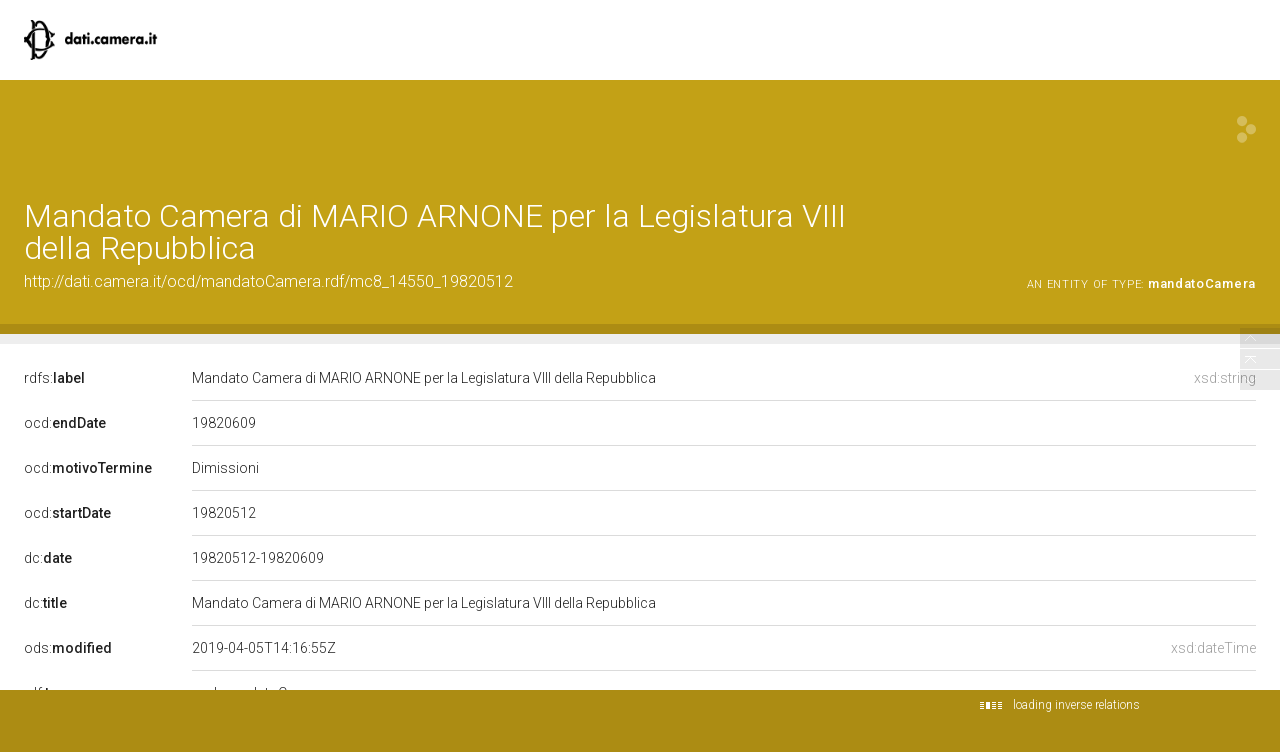

--- FILE ---
content_type: application/xml;charset=UTF-8
request_url: https://dati.camera.it/ocd/linkedResourceTitles
body_size: 728
content:
<?xml version="1.0" encoding="UTF-8"?>
<root><resource about="http://dati.camera.it/ocd/mandatoCamera" nsabout="ocd:mandatoCamera"><title><![CDATA[mandato]]></title></resource>
<resource about="http://dati.camera.it/ocd/legislatura.rdf/repubblica_08" nsabout="null:repubblica_08"><title><![CDATA[Legislatura VIII della Repubblica (20.06.1979-11.07.1983)]]></title></resource>
<resource about="http://dati.camera.it/ocd/deputato.rdf/d14550_8" nsabout="null:d14550_8"><title><![CDATA[MARIO ARNONE, VIII Legislatura della Repubblica]]></title></resource>
<resource about="http://dati.camera.it/ocd/elezione.rdf/e8_14550_19820512" nsabout="null:e8_14550_19820512"><title><![CDATA[Eletto nel collegio proporzionale di PALERMO nelle elezioni del 03.06.1979]]></title></resource>
<resource about="http://dati.camera.it/ocd/deputato.rdf/d3290_8" nsabout="null:d3290_8"><title><![CDATA[PIO LA TORRE, VIII Legislatura della Repubblica]]></title></resource>
</root>